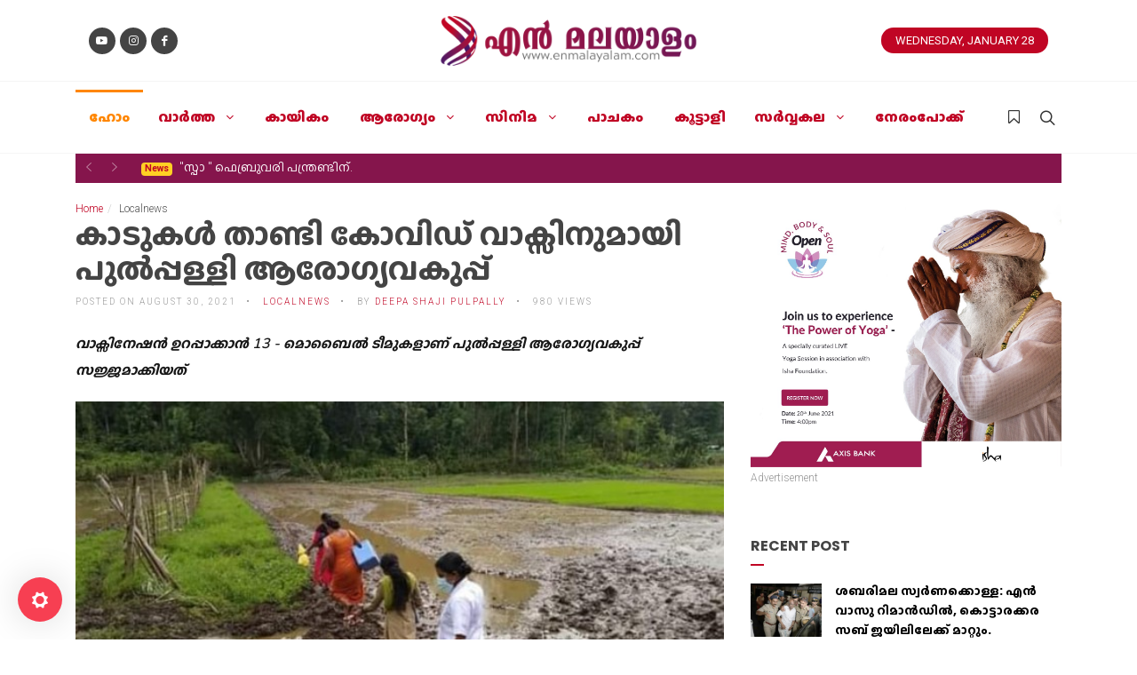

--- FILE ---
content_type: text/html; charset=UTF-8
request_url: https://www.enmalayalam.com/news/wwBLI5mI
body_size: 8253
content:
<!DOCTYPE html>
<html>
<head>
<meta charset="utf-8">
<meta http-equiv="X-UA-Compatible" content="IE=edge">
<meta name="viewport" content="width=device-width, initial-scale=1, maximum-scale=1">
<meta name="robots" content="index, follow">
<meta name="author" content="ENMALAYALAM">
<title>കാടുകൾ താണ്ടി കോവിഡ് വാക്സിനുമായി പുൽപ്പള്ളി ആരോഗ്യവകുപ്പ്</title>
<meta name="description" content="വാക്സിനേഷൻ ഉറപ്പാക്കാൻ 13 - മൊബൈൽ ടീമുകളാണ് പുൽപ്പള്ളി ആരോഗ്യവകുപ്പ് സജ്ജമാക്കിയത്">
<meta name="keywords" content="Vaccination, Pulpally, Wayanad, Health Department, Local News, Enmalayalam">
<link rel="canonical" href="http://stage.enmalayalam.com/"/>
<meta property="og:title" content="കാടുകൾ താണ്ടി കോവിഡ് വാക്സിനുമായി പുൽപ്പള്ളി ആരോഗ്യവകുപ്പ്" />
<meta property="og:description" content="വാക്സിനേഷൻ ഉറപ്പാക്കാൻ 13 - മൊബൈൽ ടീമുകളാണ് പുൽപ്പള്ളി ആരോഗ്യവകുപ്പ് സജ്ജമാക്കിയത്" />
<meta property="og:type" content="article" />
<meta property="og:site_name" content="ENMALAYALAM" />
<meta property="og:url" content="https://www.enmalayalam.com/news/wwBLI5mI" />
<meta property="og:image" content="https://www.enmalayalam.com/ogi/deepa18-ea6dE9NH9o.jpg" />
<meta property="article:published_time" content="2021-08-30 06:58:18" />
<meta property="article:modified_time" content="2026-01-28 12:23:24" />
<meta property="article:author" content="Deepa Shaji Pulpally" />
<meta property="article:tag" content="Vaccination, Pulpally, Wayanad, Health Department, Local News, Enmalayalam, Vaccination, Pulpally, Wayanad, Health Department, Local News, Enmalayalam" />

<meta name="twitter:title" content="കാടുകൾ താണ്ടി കോവിഡ് വാക്സിനുമായി പുൽപ്പള്ളി ആരോഗ്യവകുപ്പ്" />
<meta name="twitter:description" content="വാക്സിനേഷൻ ഉറപ്പാക്കാൻ 13 - മൊബൈൽ ടീമുകളാണ് പുൽപ്പള്ളി ആരോഗ്യവകുപ്പ് സജ്ജമാക്കിയത്" />
<meta name="twitter:site" content="@" />
<meta name="twitter:url" content="https://www.enmalayalam.com/news/wwBLI5mI" />
<meta name="twitter:image" content="https://www.enmalayalam.com/ogi/deepa18-ea6dE9NH9o.jpg" />
<script type="application/ld+json">{"@context":"https:\/\/schema.org","@type":"WebPage","name":"\u0d15\u0d3e\u0d1f\u0d41\u0d15\u0d7e \u0d24\u0d3e\u0d23\u0d4d\u0d1f\u0d3f \u0d15\u0d4b\u0d35\u0d3f\u0d21\u0d4d \u0d35\u0d3e\u0d15\u0d4d\u0d38\u0d3f\u0d28\u0d41\u0d2e\u0d3e\u0d2f\u0d3f \u0d2a\u0d41\u0d7d\u0d2a\u0d4d\u0d2a\u0d33\u0d4d\u0d33\u0d3f \u0d06\u0d30\u0d4b\u0d17\u0d4d\u0d2f\u0d35\u0d15\u0d41\u0d2a\u0d4d\u0d2a\u0d4d","description":"\u0d35\u0d3e\u0d15\u0d4d\u0d38\u0d3f\u0d28\u0d47\u0d37\u0d7b \u0d09\u0d31\u0d2a\u0d4d\u0d2a\u0d3e\u0d15\u0d4d\u0d15\u0d3e\u0d7b 13 - \u0d2e\u0d4a\u0d2c\u0d48\u0d7d \u0d1f\u0d40\u0d2e\u0d41\u0d15\u0d33\u0d3e\u0d23\u0d4d \u0d2a\u0d41\u0d7d\u0d2a\u0d4d\u0d2a\u0d33\u0d4d\u0d33\u0d3f \u0d06\u0d30\u0d4b\u0d17\u0d4d\u0d2f\u0d35\u0d15\u0d41\u0d2a\u0d4d\u0d2a\u0d4d \u0d38\u0d1c\u0d4d\u0d1c\u0d2e\u0d3e\u0d15\u0d4d\u0d15\u0d3f\u0d2f\u0d24\u0d4d","url":"https:\/\/www.enmalayalam.com\/news\/wwBLI5mI","image":"https:\/\/www.enmalayalam.com\/ogi\/deepa18-ea6dE9NH9o.jpg"}</script>

<link rel="icon" sizes="32x32" href="https://www.enmalayalam.com/icon/enm_logo-MpXOMnmW4z.png">
<meta name="google-site-verification" content="DM6yrSbyEPMHikBIGXjUlRDyzjs49GLjXy_wQ3T3SP0">
<meta name="csrf-token" content="1MnguxwjhPhYirWV0nC8SdkSfwaAxOfExdrJAHxu">

<!-- <link rel="stylesheet" href="https://www.enmalayalam.com/themes/magz/scripts/bootstrap/bootstrap.min.css"> --> 
<link rel="stylesheet" href="https://www.enmalayalam.com/themes/canvas/css/bootstrap.css" type="text/css" />


<link rel="stylesheet" href="https://www.enmalayalam.com/themes/magz/scripts/ionicons/css/ionicons.min.css">
<link rel="stylesheet" href="https://www.enmalayalam.com/themes/magz/scripts/fontawesome/css/all.min.css">
<link rel="stylesheet" href="https://www.enmalayalam.com/themes/magz/scripts/toast/jquery.toast.min.css">
<link rel="stylesheet" href="https://www.enmalayalam.com/themes/magz/scripts/owlcarousel/dist/assets/owl.carousel.min.css">
<link rel="stylesheet" href="https://www.enmalayalam.com/themes/magz/scripts/owlcarousel/dist/assets/owl.theme.default.min.css">
<link rel="stylesheet" href="https://www.enmalayalam.com/themes/magz/scripts/magnific-popup/dist/magnific-popup.css">
<link rel="stylesheet" href="https://www.enmalayalam.com/themes/magz/scripts/sweetalert/dist/sweetalert.css">
<link rel="stylesheet" href="https://www.enmalayalam.com/themes/magz/css/style.css">
<link rel="stylesheet" href="https://www.enmalayalam.com/themes/magz/css/skins/all.css">
<link rel="stylesheet" href="https://www.enmalayalam.com/themes/magz/css/demo.css">
<link rel="stylesheet" href="https://www.enmalayalam.com/vendor/prism.js/prism.css">


<link rel="stylesheet" href="https://www.enmalayalam.com/themes/canvas/style.css" type="text/css" />
<link rel="stylesheet" href="https://www.enmalayalam.com/themes/canvas/css/font-icons.css" type="text/css" />
<link rel="stylesheet" href="https://www.enmalayalam.com/themes/canvas/demos/news/news.css" type="text/css" />



<!-- SLIDER REVOLUTION 5.x CSS SETTINGS -->
<link rel="stylesheet" type="text/css" href="https://www.enmalayalam.com/themes/canvas/include/rs-plugin/fonts/pe-icon-7-stroke/css/pe-icon-7-stroke.css">
<link rel="stylesheet" type="text/css" href="https://www.enmalayalam.com/themes/canvas/include/rs-plugin/fonts/font-awesome/css/font-awesome.css">

<link rel="stylesheet" type="text/css" href="https://www.enmalayalam.com/themes/canvas/include/rs-plugin/css/settings.css" media="screen" />
<link rel="stylesheet" type="text/css" href="https://www.enmalayalam.com/themes/canvas/include/rs-plugin/css/layers.css">
<link rel="stylesheet" type="text/css" href="https://www.enmalayalam.com/themes/canvas/include/rs-plugin/css/navigation.css">

<link rel="stylesheet" type="text/css" href="https://www.enmalayalam.com/themes/canvas/include/rs-plugin/css/addons/revolution.addon.revealer.css">
<link rel="stylesheet" type="text/css" href="https://www.enmalayalam.com/themes/canvas/include/rs-plugin/css/addons/revolution.addon.revealer.preloaders.css">





<!-- Global site tag (gtag.js) - Google Analytics -->
<script async src="https://www.googletagmanager.com/gtag/js?id=G-1B9GQWJ31V"></script>
<script>
    window.dataLayer = window.dataLayer || [];
  function gtag(){dataLayer.push(arguments);}
  gtag('js', new Date());

  gtag('config', 'G-1B9GQWJ31V');
</script>

<!-- Mailchimp -->
<script id="mcjs">
    ! function(c, h, i, m, p) {
        m = c.createElement(h), p = c.getElementsByTagName(h)[0], m.async = 1, m.src = i, p.parentNode.insertBefore(m, p)
    }(document, "script", "https://chimpstatic.com/mcjs-connected/js/users/dce4ca90b74e9fafbfb2697a6/b08078aa3fbf02461cb5d711e.js");
</script>

<script src="https://www.google.com/recaptcha/api.js?" async defer></script>
</head>
<body class="skin-orange">
    <!-- header -->
 
        <header id="header" class="header-size-sm" data-sticky-shrink="false" data-mobile-sticky="true">
      <div class="container ">
        <div class="header-row justify-content-between desktop hidden-xs">

          <!-- Logo
          ============================================= -->



          <div id="logo" class="col-auto ml-auto ml-mb-0 mr-mb-0 order-md-2">
                                        <a href="https://www.enmalayalam.com" class="standard-logo"><img class="mx-auto" src="https://www.enmalayalam.com/logo/logo.png" alt="EnMalayalam"></a>
                      
                        <a href="https://www.enmalayalam.com" class="retina-logo"><img class="mx-auto" src="https://www.enmalayalam.com/logo/logo.png" alt="EnMalayalam"></a>
                                  </div><!-- #logo end -->

          <div class="w-100 d-block d-md-none"></div>
          
             

          <div class="col-12 col-sm-6 col-md-4 justify-content-center justify-content-sm-start d-flex order-md-1 mb-4 mb-sm-0">
              
                    <a href="https://www.youtube.com/channel/UC-j-JjrVDCTVJMKDeRXzg0w" class="social-icon si-small si-rounded si-dark si-mini si-youtube mb-0">
              <i class="icon-youtube"></i>
              <i class="icon-youtube"></i>
            </a>
          
               
                          <a href="https://www.instagram.com/enmalayalam.channel" class="social-icon si-small si-rounded si-dark si-mini si-instagram mb-0">
              <i class="icon-instagram"></i>
              <i class="icon-instagram"></i>
            </a>
          
               
                          <a href="https://www.facebook.com/enmalayalamchannel/" class="social-icon si-small si-rounded si-dark si-mini si-facebook mb-0">
              <i class="icon-facebook"></i>
              <i class="icon-facebook"></i>
            </a>
          
               
                                            <!--<a href="#" class="social-icon si-small si-rounded si-dark si-mini si-twitter mb-0">-->
            <!--  <i class="icon-twitter"></i>-->
            <!--  <i class="icon-twitter"></i>-->
            <!--</a>-->
            <!--<a href="#" class="social-icon si-small si-rounded si-dark si-mini si-instagram mb-0">-->
            <!--  <i class="icon-instagram"></i>-->
            <!--  <i class="icon-instagram"></i>-->
            <!--</a>-->
          </div>

          <div class="col-12 col-sm-6 col-md-4 order-md-3 mb-4 mb-md-0">
            <ul class="nav align-items-center justify-content-center justify-content-sm-end">
             
              <li class="nav-item">
                <a class="date-today text-uppercase badge badge-dark badge-pill py-2 px-3 font-weight-medium" href="#">
                  Wednesday, January 28
                </a>
              </li>
            </ul>
          </div>

        </div>
      </div>

      <div id="header-wrap" class="border-top border-f5">
        <div class="container">
          <div class="header-row justify-content-between flex-row-reverse flex-lg-row">

            <div class="header-misc">

              <!-- Bookmark
              ============================================= -->
              <div class="header-misc-icon">
                <a href="#"><i class="icon-bookmark-empty"></i></a>
              </div>

              <!-- Top Search
              ============================================= -->
              <div id="top-search" class="header-misc-icon">
                <a href="#" id="top-search-trigger"><i class="icon-line-search"></i><i class="icon-line-cross"></i></a>
              </div><!-- #top-search end -->

            </div>

            <div id="primary-menu-trigger">
              <svg class="svg-trigger" viewBox="0 0 100 100"><path d="m 30,33 h 40 c 3.722839,0 7.5,3.126468 7.5,8.578427 0,5.451959 -2.727029,8.421573 -7.5,8.421573 h -20"></path><path d="m 30,50 h 40"></path><path d="m 70,67 h -40 c 0,0 -7.5,-0.802118 -7.5,-8.365747 0,-7.563629 7.5,-8.634253 7.5,-8.634253 h 20"></path></svg>
            </div>
<div class="logo-mobile">
                                           <a href="https://www.enmalayalam.com" class="standard-logo"><img class="mx-auto" src="https://www.enmalayalam.com/logo/logo.png" alt="EnMalayalam"></a>
                      
                       
                        </div>

<nav class="primary-menu with-arrows">

<ul class="menu-container">
 
   
        <li class="menu-item  active menu-color-home   "><a class="menu-link" href="http://enmalayalam.com"><div>ഹോം </div></a>
        </li>
    
        <li class="menu-item    mega-menu mega-menu-small "><a class="menu-link" href="http://www.enmalayalam.com/category/news"><div>വാര്‍ത്ത </div></a>
     
    <div class="mega-menu-content border-top-0 mega-menu-style-2">
            <div class="container">
                <div class="row">
                    <ul class="sub-menu-container mega-menu-column col-lg-6">
                        
                                                                <li class="menu-item"><a class="menu-link" href="http://www.enmalayalam.com/category/localnews"><div>നാട്ടുവാർത്ത </div></a>
                            
                                                            
                                </li>
                                
                            
                                                    </ul>
                    
                </div>
            </div>
        </div>        </li>
    
        <li class="menu-item   "><a class="menu-link" href="http://www.enmalayalam.com/category/sports"><div>കായികം  </div></a>
        </li>
    
        <li class="menu-item    mega-menu mega-menu-small "><a class="menu-link" href="http://www.enmalayalam.com/category/health"><div>ആരോഗ്യം </div></a>
     
    <div class="mega-menu-content border-top-0 mega-menu-style-2">
            <div class="container">
                <div class="row">
                    <ul class="sub-menu-container mega-menu-column col-lg-6">
                        
                                                                <li class="menu-item"><a class="menu-link" href="http://www.enmalayalam.com/category/ayurveda"><div>ആയുർവേദം</div></a>
                            
                                                            
                                </li>
                                
                            
                                                                <li class="menu-item"><a class="menu-link" href="http://www.enmalayalam.com/category/ask-a-doctor"><div>ഡോക്ടറോടു  ചോദിക്കാം</div></a>
                            
                                                            
                                </li>
                                
                            
                                                                <li class="menu-item"><a class="menu-link" href="http://www.enmalayalam.com/category/yoga"><div>യോഗ</div></a>
                            
                                                            
                                </li>
                                
                            
                                                                <li class="menu-item"><a class="menu-link" href="http://www.enmalayalam.com/category/Fitness"><div>ഫിറ്റ്നസ്സ്</div></a>
                            
                                                            
                                </li>
                                
                            
                                                    </ul>
                    
                </div>
            </div>
        </div>        </li>
    
        <li class="menu-item    mega-menu mega-menu-small "><a class="menu-link" href="http://www.enmalayalam.com/category/cinema"><div>സിനിമ </div></a>
     
    <div class="mega-menu-content border-top-0 mega-menu-style-2">
            <div class="container">
                <div class="row">
                    <ul class="sub-menu-container mega-menu-column col-lg-6">
                        
                                                                <li class="menu-item"><a class="menu-link" href="http://www.enmalayalam.com/category/cinemanews"><div>സിനിമ വാർത്ത</div></a>
                            
                                                            
                                </li>
                                
                            
                                                                <li class="menu-item"><a class="menu-link" href="http://www.enmalayalam.com/category/shortfilms"><div>ഷോർട്ട് ഫിലിംസ് </div></a>
                            
                                                            
                                </li>
                                
                            
                                                                <li class="menu-item"><a class="menu-link" href="http://www.enmalayalam.com/category/cine-bytes"><div>സിനി ബൈറ്റ്സ്</div></a>
                            
                                                            
                                </li>
                                
                            
                                                    </ul>
                    
                </div>
            </div>
        </div>        </li>
    
        <li class="menu-item   "><a class="menu-link" href="http://www.enmalayalam.com/category/kitchen"><div>പാചകം  </div></a>
        </li>
    
        <li class="menu-item   "><a class="menu-link" href="http://www.enmalayalam.com/category/pets"><div>കൂട്ടാളി </div></a>
        </li>
    
        <li class="menu-item    mega-menu mega-menu-small "><a class="menu-link" href="http://www.enmalayalam.com/category/literature"><div>സർവ്വകല </div></a>
     
    <div class="mega-menu-content border-top-0 mega-menu-style-2">
            <div class="container">
                <div class="row">
                    <ul class="sub-menu-container mega-menu-column col-lg-6">
                        
                                                                <li class="menu-item"><a class="menu-link" href="http://www.enmalayalam.com/category/ezhuthakam"><div>എഴുത്തകം</div></a>
                            
                                                            
                                </li>
                                
                            
                                                                <li class="menu-item"><a class="menu-link" href="http://www.enmalayalam.com/category/pattupetty"><div>പാട്ടു പെട്ടി</div></a>
                            
                                                            
                                </li>
                                
                            
                                                    </ul>
                    
                </div>
            </div>
        </div>        </li>
    
        <li class="menu-item   "><a class="menu-link" href="http://www.enmalayalam.com/category/timepass"><div>നേരംപോക്ക് </div></a>
        </li>
    
      
</ul>

<!-- Mobile Menu
============================================= -->
    <ul class="menu-container mobile-primary-menu">
    
     
     <li class="menu-item    active menu-color-home   "><a class="menu-link" href="http://enmalayalam.com"><div>ഹോം</div></a> 
    </li>
     
     <li class="menu-item     "><a class="menu-link" href="http://www.enmalayalam.com/category/news"><div>വാര്‍ത്ത</div></a>  
            <ul class="sub-menu-container">
                                                    <li class="menu-item"><a class="menu-link" href="http://www.enmalayalam.com/category/localnews"><div>നാട്ടുവാർത്ത </div></a>
                            
                                                    </li>
                                
                                        
                  </ul>


         
    </li>
     
     <li class="menu-item     "><a class="menu-link" href="http://www.enmalayalam.com/category/sports"><div>കായികം </div></a> 
    </li>
     
     <li class="menu-item     "><a class="menu-link" href="http://www.enmalayalam.com/category/health"><div>ആരോഗ്യം</div></a>  
            <ul class="sub-menu-container">
                                                    <li class="menu-item"><a class="menu-link" href="http://www.enmalayalam.com/category/ayurveda"><div>ആയുർവേദം</div></a>
                            
                                                    </li>
                                
                                                    <li class="menu-item"><a class="menu-link" href="http://www.enmalayalam.com/category/ask-a-doctor"><div>ഡോക്ടറോടു  ചോദിക്കാം</div></a>
                            
                                                    </li>
                                
                                                    <li class="menu-item"><a class="menu-link" href="http://www.enmalayalam.com/category/yoga"><div>യോഗ</div></a>
                            
                                                    </li>
                                
                                                    <li class="menu-item"><a class="menu-link" href="http://www.enmalayalam.com/category/Fitness"><div>ഫിറ്റ്നസ്സ്</div></a>
                            
                                                    </li>
                                
                                        
                  </ul>


         
    </li>
     
     <li class="menu-item     "><a class="menu-link" href="http://www.enmalayalam.com/category/cinema"><div>സിനിമ</div></a>  
            <ul class="sub-menu-container">
                                                    <li class="menu-item"><a class="menu-link" href="http://www.enmalayalam.com/category/cinemanews"><div>സിനിമ വാർത്ത</div></a>
                            
                                                    </li>
                                
                                                    <li class="menu-item"><a class="menu-link" href="http://www.enmalayalam.com/category/shortfilms"><div>ഷോർട്ട് ഫിലിംസ് </div></a>
                            
                                                    </li>
                                
                                                    <li class="menu-item"><a class="menu-link" href="http://www.enmalayalam.com/category/cine-bytes"><div>സിനി ബൈറ്റ്സ്</div></a>
                            
                                                    </li>
                                
                                        
                  </ul>


         
    </li>
     
     <li class="menu-item     "><a class="menu-link" href="http://www.enmalayalam.com/category/kitchen"><div>പാചകം </div></a> 
    </li>
     
     <li class="menu-item     "><a class="menu-link" href="http://www.enmalayalam.com/category/pets"><div>കൂട്ടാളി</div></a> 
    </li>
     
     <li class="menu-item     "><a class="menu-link" href="http://www.enmalayalam.com/category/literature"><div>സർവ്വകല</div></a>  
            <ul class="sub-menu-container">
                                                    <li class="menu-item"><a class="menu-link" href="http://www.enmalayalam.com/category/ezhuthakam"><div>എഴുത്തകം</div></a>
                            
                                                    </li>
                                
                                                    <li class="menu-item"><a class="menu-link" href="http://www.enmalayalam.com/category/pattupetty"><div>പാട്ടു പെട്ടി</div></a>
                            
                                                    </li>
                                
                                        
                  </ul>


         
    </li>
     
     <li class="menu-item     "><a class="menu-link" href="http://www.enmalayalam.com/category/timepass"><div>നേരംപോക്ക്</div></a> 
    </li>
    

    </ul>

 
</nav><!-- #primary-menu end -->


  
         <form class="top-search-form search" action="https://www.enmalayalam.com/search" method="GET"  autocomplete="off">
                    <input type="text" name="q" class="form-control" value="" placeholder="Type &amp; Hit Enter.." autocomplete="off">
                </form>



          </div>
        </div>
      </div>
      <div class="header-wrap-clone"></div>
    </header><!-- #header end -->


 

  <div class="container head-ticker">  <div class="row">
      
              <div class="col-md-12">
                  
                  <div class="headline">
                      <div class="nav" id="headline-nav">
                          <a class="left carousel-control" role="button" data-slide="prev">
                              <span class="ion-ios-arrow-left" aria-hidden="true"></span>
                              <span class="sr-only">Previous</span>
                          </a>
                          <a class="right carousel-control" role="button" data-slide="next">
                              <span class="ion-ios-arrow-right" aria-hidden="true"></span>
                              <span class="sr-only">Next</span>
                          </a>
                      </div>
                      <div class="owl-carousel owl-theme" id="headline">
                                                    <div class="item">
                              <a href="https://www.enmalayalam.com/news/KhmtOmcT">
                                  <div class="badge">
                                      News
                                  </div>
                                  ബരാമതി  വിമാനാപകടം; മഹാരാഷ്ട്ര ഉപമുഖ്യമന്ത്രി അജിത് പവാർ അന്തരിച്ചു.
                              </a>
                          </div>
                                                    <div class="item">
                              <a href="https://www.enmalayalam.com/news/6Oeaa1Ob">
                                  <div class="badge">
                                      News
                                  </div>
                                  &quot;സ്പാ &quot;    ഫെബ്രുവരി പന്ത്രണ്ടിന്.
                              </a>
                          </div>
                                                    <div class="item">
                              <a href="https://www.enmalayalam.com/news/FRKuSIFR">
                                  <div class="badge">
                                      News
                                  </div>
                                  ബഷീറിയന്‍ പ്രണയത്തിന്റെ മാങ്കോസ്റ്റിന്‍ തണലില്‍.
                              </a>
                          </div>
                                                    <div class="item">
                              <a href="https://www.enmalayalam.com/news/1QLM1ij7">
                                  <div class="badge">
                                      News
                                  </div>
                                  നാടകം മാറ്റിവെച്ചു.
                              </a>
                          </div>
                                                </div>
                  </div>
  
                  
  
              </div>
  
  </div>
  </div>

 





 
     
<!-- #header end --> 

    <!-- content-->
    <section class="single">
    <div class="container">
        <div class="row">

            <div class="col-md-8">
                <ol class="breadcrumb">
                    <li><a href="#">Home</a></li>
                    <li class="active">Localnews</li>
                </ol>
                <article class="article main-article">
                    <header>
                        <h1>കാടുകൾ താണ്ടി കോവിഡ് വാക്സിനുമായി പുൽപ്പള്ളി ആരോഗ്യവകുപ്പ്</h1>
                        <ul class="details">
                            <li>Posted on August 30, 2021</li>
                            <li><a>Localnews</a></li>
                            <li>By <a href="#">Deepa Shaji Pulpally</a></li>
                            <li>980 Views</li>
                        </ul>
                    </header>
                    <div class="main">
                        <p><span style="text-align:justify;"><b><i>വാക്സിനേഷൻ ഉറപ്പാക്കാൻ 13 - മൊബൈൽ ടീമുകളാണ് പുൽപ്പള്ളി ആരോഗ്യവകുപ്പ് സജ്ജമാക്കിയത്</i></b></span><br></p>
                                                  <figure>
                                                        <img src="https://www.enmalayalam.com/image/deepa18-ea6dE9NH9o.jpg" alt="">
                                                    </figure>
                                                
                            <p style="text-align: justify; ">കൊറോണ പ്രതിരോധ വാക്സിൻ ആദിവാസി മേഖലയിൽ മുഴുവൻ ആളുകൾക്കും നൽകി മാതൃകയാവുകയാണ് പുൽപ്പള്ളി ആരോഗ്യവകുപ്പ്. ജനുവരി 16 മുതലാണ് സംസ്ഥാനത്ത് വാക്സിനേഷൻ ആരംഭിച്ചത്. അന്നുമുതൽ നല്ല പ്രവർത്തനമാണ് വയനാട് ജില്ലയിൽ ആരോഗ്യപ്രവർത്തകർ നടത്തുന്നത്.</p><p style="text-align: justify; "><span style="font-size: 1rem;">ഓരോ തദ്ദേശസ്വയം ഭരണ പ്രദേശങ്ങളും തയ്യാറാക്കിയ വാക്സിനേഷൻ പ്ലാൻ അനുസരിച്ചാണ് വാക്‌സിൻ നൽകുന്നത്. പ്രത്യേകിച്ചും വാക്സിൻ എടുക്കാത്തവരുടെ വീടുകളിൽ പോയി സ്ലിപ്പ് നൽകി അവരെ, കൊണ്ട് വന്ന് പ്രതിരോധ വാക്സിൻ നൽകുന്നു. ഇതിൻപ്രകാരം ദുഷ്കരമായ പ്രദേശങ്ങളിൽ പോലും വാക്സിനേഷൻ ഉറപ്പാക്കാൻ 13 - മൊബൈൽ ടീമുകളാണ് പുൽപ്പള്ളി ആരോഗ്യവകുപ്പ് സജ്ജമാക്കിയത്. തുടർന്ന് ആദിവാസി ഊരുകൾ കേന്ദ്രീകരിച്ച് മൊബൈൽ ടീമുകൾ പ്രത്യേക ദൗത്യത്തിലൂടെ വാക്സിൻ നൽകി.</span></p><p style="text-align: justify; "><img src="https://enmalayalam.com/image/deepa19-FXfVOxd5q0.jpg"><span style="font-size: 1rem;"><br></span></p><p style="text-align: justify; "><span style="font-size: 1rem;">ഈ ഉദ്യമത്തിൽ ജില്ലാഭരണകൂടം, തദ്ദേശ സ്വയംഭരണ സ്ഥാപനങ്ങൾ, ട്രൈബൽ വകുപ്പ്, കുടുംബശ്രീ, ആശാവർക്കർമാർ എന്നിവരുടെ സേവനവും ലഭ്യമാക്കി. കൂടാതെ വാക്സിനേഷൻ എടുക്കാൻ വിമുഖത കാട്ടിയവർക്ക് അവബോധം നല്കിയാണ് ആദ്യം യജ്ഞം പൂർത്തിയാക്കിയത്. രണ്ടാം ഡോസ് എടുക്കേണ്ട സമയമാകുമ്പോൾ മുഴുവൻ പേർക്കും വാക്സിൻ നൽകാനുള്ള പദ്ധതികളും ആവിഷ്കരിച്ചിട്ടുണ്ട്. ജില്ലാ കലക്ടർ, ജില്ലാ മെഡിക്കൽ ഓഫീസർ,&nbsp; ജില്ലാ പ്രോഗ്രാം മാനേജർ, ആർ.സി.എച് ഓഫീസർ,&nbsp; പ്ലാനിംഗ് ഓഫീസർ എന്നിവരാണ് ജില്ലയിലെ വാക്സിനേഷൻ നേതൃത്വം നൽകിയത്.</span></p><p style="text-align: justify; "><a href="https://www.enmalayalam.com/news/56sVJr2d" target="_blank"><b><span style="font-size: 14px;">ടെറോവ 'ബ്രാൻഡഡ് ഉൽപന്നങ്ങൾ ഇനി വിപണിയിലേക്ക്</span></b></a><br></p>
                    </div>
                    <footer>
                        <div class="col-md-10">
                            <ul class="tags">
                                                                <li><a href="#">Vaccination</a></li>
                                                                <li><a href="#">Pulpally</a></li>
                                                                <li><a href="#">Wayanad</a></li>
                                                                <li><a href="#">Health Department</a></li>
                                                                <li><a href="#">Local News</a></li>
                                                                <li><a href="#">Enmalayalam</a></li>
                                                            </ul>
                        </div>
                        <div class="col-md-2 text-right">
                            <a href="#" class="love" data-id="zAY"><i class="ion-android-favorite-outline"></i>
                                <div>0</div>
                            </a>
                        </div>
                    </footer>
                </article>
                <div class="sharing">
                    <div class="title"><i class="ion-android-share-alt"></i> Sharing is caring</div>
                    <ul class="social"><li><a href="https://www.facebook.com/sharer/sharer.php?u=https://www.enmalayalam.com/news/wwBLI5mI" class="social-button facebook " id="" title=""><span class="fab fa-facebook-f"></span> Facebook</a></li><li><a href="https://twitter.com/intent/tweet?text=&url=https://www.enmalayalam.com/news/wwBLI5mI" class="social-button twitter " id="" title=""><span class="fab fa-twitter"></span> Twitter</a></li><li><a href="http://www.linkedin.com/shareArticle?mini=true&url=https://www.enmalayalam.com/news/wwBLI5mI&title=&summary=" class="social-button linkedin " id="" title=""><span class="fab fa-linkedin"></span> Linkedin</a></li><li><a target="_blank" href="https://wa.me/?text=https://www.enmalayalam.com/news/wwBLI5mI" class="social-button whatsapp " id="" title=""><span class="fab fa-whatsapp"></span> WhatsApp</a></li><li><a target="_blank" href="https://telegram.me/share/url?url=https://www.enmalayalam.com/news/wwBLI5mI&text=" class="social-button telegram " id="" title=""><span class="fab fa-telegram"></span> Telegram</a></li></ul>
                </div>
                
                  <div class="line thin"></div>
                <div class="comments">
                    <div id="disqus_thread"></div>
                    <script>
                        (function() {
                            var d = document,
                                s = d.createElement('script');
                            s.src = "https://www-enmalayalam-com.disqus.com/embed.js";
                            s.setAttribute('data-timestamp', +new Date());
                            (d.head || d.body).appendChild(s);
                        })();
                    </script>
                    <noscript>Please enable JavaScript to view the <a href="https://disqus.com/?ref_noscript">comments powered by
                            Disqus.</a></noscript>
                </div>
                
                <div class="line">
                    <div>Author</div>
                </div>
                <div class="author">
                    <figure>
                                                                        <img src="https://www.enmalayalam.com/photo-author/WhatsApp%20Image%202020-10-14%20at%202.24.09%20PM.jpeg">
                                                                    </figure>
                    <div class="details">
                        <div class="job">Citizen Journalist</div>
                        <h3 class="name">Deepa Shaji Pulpally</h3>
                        <p> എൻമലയാളത്തിന്റെ  സിറ്റിസൺ ജേര്ണലിസ്റ്  ക്ലബ്-ലെ വയനാട്ടിൽ നിന്നുള്ള സംഭാവക. </p>

                                            </div>
                </div>
                                <div class="line">
                    <div>You May Also Like</div>
                </div>
                                <div class="row">
                                        
                                        <article class="article related col-md-6 col-sm-6 col-xs-12">
                        <div class="inner">
                            <figure>
                                <a href="https://www.enmalayalam.com/news/1cx1ylJK">
                                    <img src="https://www.enmalayalam.com/post/33a064c2-80b9-4598-95a1-5be1307a3c48-BRE4jUbWaf.jpeg" alt="33a064c2-80b9-4598-95a1-5be1307a3c48-BRE4jUbWaf.jpeg"
                                        alt="33a064c2-80b9-4598-95a1-5be1307a3c48-BRE4jUbWaf.jpeg">
                                </a>
                            </figure>
                            <div class="padding">
                                <h2><a href="https://www.enmalayalam.com/news/1cx1ylJK">ശബരിമല സ്വർണക്കൊള്ള: എൻ വാസു റിമാൻഡിൽ, കൊട്ടാരക്കര സബ് ജയിലിലേക്ക് മാറ്റും.</a></h2>
                                <div class="detail">
                                    <div class="category">
                                        <a href="https://www.enmalayalam.com/category/localnews">
                                            Localnews
                                        </a>
                                    </div>
                                    <div class="time">November 12, 2025</div>
                                </div>
                            </div>
                        </div>
                    </article>
                    
                    
                                        <article class="article related col-md-6 col-sm-6 col-xs-12">
                        <div class="inner">
                            <figure>
                                <a href="https://www.enmalayalam.com/news/CqHAKoIt">
                                    <img src="https://www.enmalayalam.com/post/WhatsApp%20Image%202024-10-12%20at%205.37.04%20AM-EH9J87oMoB.jpeg" alt="WhatsApp Image 2024-10-12 at 5.37.04 AM-EH9J87oMoB.jpeg"
                                        alt="WhatsApp Image 2024-10-12 at 5.37.04 AM-EH9J87oMoB.jpeg">
                                </a>
                            </figure>
                            <div class="padding">
                                <h2><a href="https://www.enmalayalam.com/news/CqHAKoIt">വനാധിഷ്ഠിത പദ്ധതികളിൽ ജനങ്ങളുടെ പങ്കാളിത്തം ഉറപ്പു വരുത്തും: മന്ത്രി എ കെ ശശീന്ദ്രന്‍.</a></h2>
                                <div class="detail">
                                    <div class="category">
                                        <a href="https://www.enmalayalam.com/category/localnews">
                                            Localnews
                                        </a>
                                    </div>
                                    <div class="time">October 12, 2024</div>
                                </div>
                            </div>
                        </div>
                    </article>
                    
                                                        </div>

              
            </div>
                        <div class="col-md-4 sidebar" id="sidebar">
                                <aside>
                    <div class="aside-body">
                                                    <figure class="ads">
                                                                <a href="https://bit.ly/3unSnpi"  target="_blank">
                                    <img src="https://www.enmalayalam.com/ad/WhatsApp%20Image%202021-06-18%20at%206.15.12%20PM-lCpznl7kkc.jpeg" alt="Sidebar">
                                </a>
                                                                <figcaption>Advertisement</figcaption>
                            </figure>
                                            </div>
                </aside>
                                <aside>
                    <h1 class="aside-title">Recent Post </h1>
<div class="aside-body">
            <article class="article-mini">
        <div class="inner">
            <figure>
                <a href="https://www.enmalayalam.com/news/1cx1ylJK">
                    <img src="https://www.enmalayalam.com/post/33a064c2-80b9-4598-95a1-5be1307a3c48-BRE4jUbWaf.jpeg" alt="33a064c2-80b9-4598-95a1-5be1307a3c48-BRE4jUbWaf.jpeg" alt="33a064c2-80b9-4598-95a1-5be1307a3c48-BRE4jUbWaf.jpeg">
                </a>
            </figure>
            <div class="padding">
                <h1>
                    <a href="https://www.enmalayalam.com/news/1cx1ylJK">ശബരിമല സ്വർണക്കൊള്ള: എൻ വാസു റിമാൻഡിൽ, കൊട്ടാരക്കര സബ് ജയിലിലേക്ക് മാറ്റും.</a>
                </h1>
                <div class="detail">
                    <div class="category">
                        <a href="https://www.enmalayalam.com/category/localnews">
                            Localnews
                        </a>
                    </div>
                    <div class="time">November 12, 2025</div>
                </div>
            </div>
        </div>
    </article>
                <article class="article-mini">
        <div class="inner">
            <figure>
                <a href="https://www.enmalayalam.com/news/Ev3OCYPd">
                    <img src="https://www.enmalayalam.com/post/TRAI-H4RZHwbAKb.webp" alt="TRAI-H4RZHwbAKb.webp" alt="TRAI-H4RZHwbAKb.webp">
                </a>
            </figure>
            <div class="padding">
                <h1>
                    <a href="https://www.enmalayalam.com/news/Ev3OCYPd">നമ്പറിനൊപ്പം വിളിക്കുന്നയാളുടെ പേരും ഇനി മൊബൈൽ സ്‌ക്രീനില്‍ എഴുതി കാണിക്കും; പരീക്ഷണം അടുത്തയാഴ്‌ച്ച മുതല്‍.</a>
                </h1>
                <div class="detail">
                    <div class="category">
                        <a href="https://www.enmalayalam.com/category/technology">
                            Technology
                        </a>
                    </div>
                    <div class="time">October 31, 2025</div>
                </div>
            </div>
        </div>
    </article>
                <article class="article-mini">
        <div class="inner">
            <figure>
                <a href="https://www.enmalayalam.com/news/wr8YX3Z5">
                    <img src="https://www.enmalayalam.com/post/ksrtc-XSo5VsxsZY.jpeg" alt="ksrtc-XSo5VsxsZY.jpeg" alt="ksrtc-XSo5VsxsZY.jpeg">
                </a>
            </figure>
            <div class="padding">
                <h1>
                    <a href="https://www.enmalayalam.com/news/wr8YX3Z5">കെ.എസ്.ആർ.ടി.സി.യിൽ ഡിജിറ്റലൈസേഷൻ സമ്പൂർണമാകുന്നു : മന്ത്രി കെ ബി ഗണേഷ് കുമാർ.</a>
                </h1>
                <div class="detail">
                    <div class="category">
                        <a href="https://www.enmalayalam.com/category/state">
                            State
                        </a>
                    </div>
                    <div class="time">October 31, 2025</div>
                </div>
            </div>
        </div>
    </article>
                <article class="article-mini">
        <div class="inner">
            <figure>
                <a href="https://www.enmalayalam.com/news/QAXFaGL6">
                    <img src="https://www.enmalayalam.com/post/2ce67591-bd4e-4783-be95-640cf975c89f-RxlG6w3eZC.jpeg" alt="2ce67591-bd4e-4783-be95-640cf975c89f-RxlG6w3eZC.jpeg" alt="2ce67591-bd4e-4783-be95-640cf975c89f-RxlG6w3eZC.jpeg">
                </a>
            </figure>
            <div class="padding">
                <h1>
                    <a href="https://www.enmalayalam.com/news/QAXFaGL6">ത്രില്ലടിപ്പിച്ച് കൊച്ചി; കെസിഎല്ലില്‍ കൊല്ലത്തിനെതിരെ ബ്ലൂടൈഗേഴ്‌സിന് ഉജ്ജ്വല വിജയം</a>
                </h1>
                <div class="detail">
                    <div class="category">
                        <a href="https://www.enmalayalam.com/category/sports">
                            Sports
                        </a>
                    </div>
                    <div class="time">August 25, 2025</div>
                </div>
            </div>
        </div>
    </article>
        </div>                </aside>
                <aside>
                    <div class="aside-body">
                        <form class="newsletter">
                            <div class="icon">
                                <i class="ion-ios-email-outline"></i>
                                <h1>Newsletter</h1>
                            </div>
                            <div class="input-group">
                                <input type="email" class="form-control email" placeholder="Your mail">
                                <div class="input-group-btn">
                                    <button class="btn btn-primary"><i class="ion-paper-airplane"></i></button>
                                </div>
                            </div>
                            <p>By subscribing you will receive new articles in your email.</p>
                        </form>
                    </div>
                </aside>
            </div>
        </div>
    </div>
</section>

    <!-- footer -->
    <footer class="footer">
    <div class="container">
    <div class="row">
        <div class="col-md-3 col-sm-6 col-xs-12">
            <div class="block">
                <h1 class="block-title">Follow Us</h1>
                <div class="block-body ">
                    <figure class="foot-logo   ">
                                                <img src="https://www.enmalayalam.com/logo/footer-1.png" alt=" Web Logo">
                                            </figure>
                    
                         
                    <ul class="social trp">
                     
                                  <li>
                            <a href="https://www.youtube.com/channel/UC-j-JjrVDCTVJMKDeRXzg0w" class="youtube">
                                <svg>
                                    <rect width="0" height="0" /></svg>
                                <i class="ion-social-youtube"></i>
                            </a>
                        </li>
                                                <li>
                            <a href="https://www.instagram.com/enmalayalam.channel" class="instagram">
                                <svg>
                                    <rect width="0" height="0" /></svg>
                                <i class="ion-social-instagram"></i>
                            </a>
                        </li>
                                                <li>
                            <a href="https://www.facebook.com/enmalayalamchannel/" class="facebook">
                                <svg>
                                    <rect width="0" height="0" /></svg>
                                <i class="ion-social-facebook"></i>
                            </a>
                        </li>
                                                                <!--<li>-->
                        <!--    <a href="https://www.twitter.com/" class="twitter">-->
                        <!--        <svg>-->
                        <!--            <rect width="0" height="0" /></svg>-->
                        <!--        <i class="ion-social-twitter-outline"></i>-->
                        <!--    </a>-->
                        <!--</li>-->
                        <!--<li>-->
                        <!--    <a href="https://www/youtube.com/channel/" class="youtube">-->
                        <!--        <svg>-->
                        <!--            <rect width="0" height="0" /></svg>-->
                        <!--        <i class="ion-social-youtube-outline"></i>-->
                        <!--    </a>-->
                        <!--</li>-->

                        <!--<li>-->
                        <!--    <a href="https://www.instagram.com/emalayalam.channel" class="instagram">-->
                        <!--        <svg>-->
                        <!--            <rect width="0" height="0" /></svg>-->
                        <!--        <i class="ion-social-instagram-outline"></i>-->
                        <!--    </a>-->
                        <!--</li>-->
                    </ul>

                 
                </div>
            </div>
            
      
      
          
        </div>
        <div class="col-md-5 col-sm-6 col-xs-12">
            <div class="block">
                <h1 class="block-title">Popular Tags <div class="right"></div>
                </h1>
                <div class="block-body">
                    <ul class="tags">
                                                <li><a href="https://www.enmalayalam.com/tag/news">News</a></li>
                                                <li><a href="https://www.enmalayalam.com/tag/kerala-news">Kerala News</a></li>
                                                <li><a href="https://www.enmalayalam.com/tag/enmalayalam">Enmalayalam</a></li>
                                                <li><a href="https://www.enmalayalam.com/tag/kerala-news">Kerala News</a></li>
                                                <li><a href="https://www.enmalayalam.com/tag/social-media">Social Media</a></li>
                                                <li><a href="https://www.enmalayalam.com/tag/newskerala">Newskerala</a></li>
                                                <li><a href="https://www.enmalayalam.com/tag/wayanad">Wayanad</a></li>
                                                <li><a href="https://www.enmalayalam.com/tag/kerala-news">Kerala News</a></li>
                                                <li><a href="https://www.enmalayalam.com/tag/keralanews">Keralanews</a></li>
                                                <li><a href="https://www.enmalayalam.com/tag/health">Health</a></li>
                                            </ul>
                </div>
            </div>
                
        </div>
        <div class="col-md-4 col-sm-6 col-xs-12">
            

 <div class="block">
                <h1 class="block-title">Newsletter</h1>
                <div class="block-body">
                    <p>By subscribing you will receive new articles in your email.</p>
                    <form  method="post" class="newsletter2">
                        <div class="input-group">
                            <div class="input-group-prepend">
                                
                                <span class="input-group-text" id="basic-addon1"><i class="ion-ios-email-outline"></i></span>
                            </div>
                            <input  type="email" name="email" class="form-control email" placeholder="Your mail">
                             <button type="submit" class="btn btn-primary   white">Subscribe</button>
                        </div>
                       
                    </form>
                </div>
            </div>


        </div>
    </div>

    <div class="row">
        <div class="col-md-12">

            <div class="copyright">

                            <div class="block-body no-margin">
                                        <ul class="footer-nav-horizontal">
                                                    <li><a href="/">Home</a></li>
                                                    <li><a href="/page/about">About</a></li>
                                                    <li><a href="https://enmalayalam.com/page/grievance-redressal">Grievance Redressal</a></li>
                                                    <li><a href="/contact">Contact</a></li>
                                            </ul>
                                    </div>
                
                COPYRIGHT &copy; EnMalayalam.com 2026. ALL RIGHT RESERVED.
                <div>
                  Powered by <a href="https://quadleo.com">Quadleo</a><br>
                </div>
            </div>
        </div>
    </div>
</div>
    </footer>

    <!-- JS -->
    <script src="https://www.enmalayalam.com/themes/magz/js/jquery-3.5.1.min.js"></script>
<script src="https://www.enmalayalam.com/themes/magz/js/jquery-migrate-3.3.1.min.js"></script>
<script src="https://www.enmalayalam.com/themes/magz/scripts/bootstrap/bootstrap.min.js"></script>
<script>
    let $target_end=$(".best-of-the-week");
</script>
<script src="https://www.enmalayalam.com/themes/magz/scripts/jquery-number/jquery.number.min.js"></script>
<script src="https://www.enmalayalam.com/themes/magz/scripts/owlcarousel/dist/owl.carousel.min.js"></script>
<script src="https://www.enmalayalam.com/themes/magz/scripts/magnific-popup/dist/jquery.magnific-popup.min.js"></script>
<script src="https://www.enmalayalam.com/themes/magz/scripts/sweetalert/dist/sweetalert.min.js"></script>
<script src="https://www.enmalayalam.com/themes/magz/scripts/toast/jquery.toast.min.js"></script>
<script src="https://www.enmalayalam.com/themes/magz/js/demo.js"></script>
<script src="https://www.enmalayalam.com/themes/magz/js/e-magz.js"></script>
<script src="https://www.enmalayalam.com/vendor/prism.js/prism.js"></script>
<script src="https://www.enmalayalam.com/js/share.js"></script>


<!-- Footer Scripts
	============================================= -->
<!--  canva start -->
<!-- Go To Top
	============================================= -->
	<div id="gotoTop" class="icon-angle-up"></div>

	<!-- JavaScripts
	============================================= -->
	<!-- <script src="https://www.enmalayalam.com/themes/canvas/js/jquery.js"></script> -->
	<script src="https://www.enmalayalam.com/themes/canvas/js/plugins.min.js"></script>
	<script src="https://www.enmalayalam.com/themes/canvas/js/plugins.infinitescroll.js"></script>

	<!-- Footer Scripts
	============================================= -->
	<script src="https://www.enmalayalam.com/themes/canvas/js/functions.js"></script>

	<!-- SLIDER REVOLUTION 5.x SCRIPTS  -->
	<script src="https://www.enmalayalam.com/themes/canvas/include/rs-plugin/js/jquery.themepunch.tools.min.js"></script>
	<script src="https://www.enmalayalam.com/themes/canvas/include/rs-plugin/js/jquery.themepunch.revolution.min.js"></script>

	<script src="https://www.enmalayalam.com/themes/canvas/include/rs-plugin/js/extensions/revolution.extension.actions.min.js"></script>
	<script src="https://www.enmalayalam.com/themes/canvas/include/rs-plugin/js/extensions/revolution.extension.carousel.min.js"></script>
	<script src="https://www.enmalayalam.com/themes/canvas/include/rs-plugin/js/extensions/revolution.extension.kenburn.min.js"></script>
	<script src="https://www.enmalayalam.com/themes/canvas/include/rs-plugin/js/extensions/revolution.extension.layeranimation.min.js"></script>
	<script src="https://www.enmalayalam.com/themes/canvas/include/rs-plugin/js/extensions/revolution.extension.migration.min.js"></script>
	<script src="https://www.enmalayalam.com/themes/canvas/include/rs-plugin/js/extensions/revolution.extension.navigation.min.js"></script>
	<script src="https://www.enmalayalam.com/themes/canvas/include/rs-plugin/js/extensions/revolution.extension.parallax.min.js"></script>
	<script src="https://www.enmalayalam.com/themes/canvas/include/rs-plugin/js/extensions/revolution.extension.slideanims.min.js"></script>
	<script src="https://www.enmalayalam.com/themes/canvas/include/rs-plugin/js/extensions/revolution.extension.video.min.js"></script>

	<!-- ADD-ONS JS FILES -->
	</body>
</html>